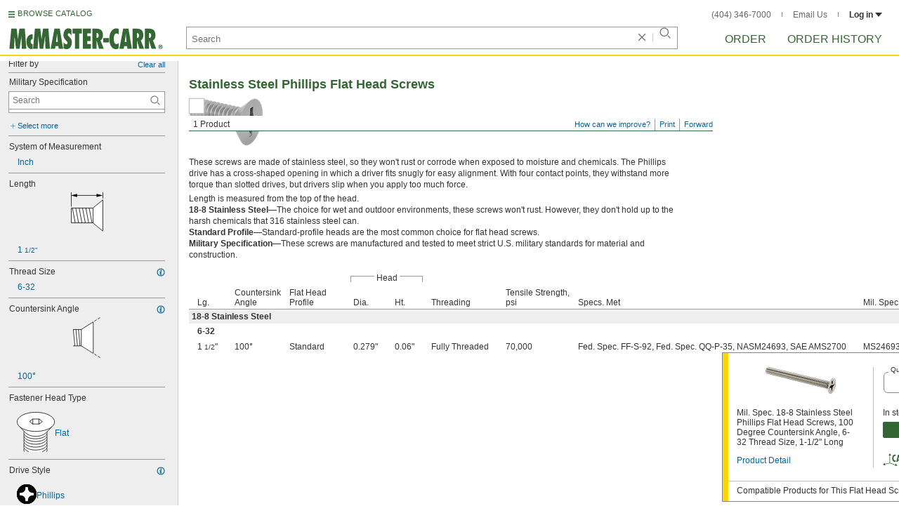

--- FILE ---
content_type: image/svg+xml
request_url: https://www.mcmaster.com/prerenderstable/mvPRE/Contents/BOSS1/1744693200000/5eb2df37-1572-464e-adc3-03376a5837e1/5655446735900.svg
body_size: 647
content:
<?xml version="1.0" encoding="iso-8859-1"?>
<!-- Generator: Adobe Illustrator 27.2.0, SVG Export Plug-In . SVG Version: 6.00 Build 0)  -->
<svg version="1.1" id="Layer_1" xmlns="http://www.w3.org/2000/svg" xmlns:xlink="http://www.w3.org/1999/xlink" x="0px" y="0px"
	 width="46.3255px" height="56.5631px" viewBox="0 0 46.3255 56.5631" enable-background="new 0 0 46.3255 56.5631"
	 xml:space="preserve">
<g id="image_1_">
	<path fill="#FFFFFF" stroke="#000000" stroke-width="0.8" d="M45.7978,11.3465l0.0182,43.7356v0.6393L31.7398,44.2577
		c0,0-3.6077-7.2617-3.6446-10.7969v-0.2371c0.0369-3.5534,3.6629-10.8245,3.6629-10.8245l14.058-11.4456L45.7978,11.3465z"/>
	<line fill="none" stroke="#000000" stroke-width="0.8" x1="31.6804" y1="22.7556" x2="31.6804" y2="43.9289"/>
	<polyline fill="#FFFFFF" stroke="#000000" stroke-width="0.8" points="31.2286,22.7191 0.4089,22.7191 0.4089,43.9289 
		31.2286,43.9289 	"/>
	<path fill="none" stroke="#000000" stroke-width="0.8" d="M22.5872,43.9196"/>
	<line fill="none" stroke="#000000" stroke-width="0.8" x1="10.9046" y1="43.8648" x2="6.876" y2="22.6915"/>
	<line fill="none" stroke="#000000" stroke-width="0.8" x1="6.0814" y1="43.8648" x2="2.0533" y2="22.6915"/>
	<line fill="none" stroke="#000000" stroke-width="0.8" x1="15.7638" y1="43.8648" x2="11.7356" y2="22.6915"/>
	<line fill="none" stroke="#000000" stroke-width="0.8" x1="20.587" y1="43.8648" x2="16.5584" y2="22.6915"/>
	<line fill="none" stroke="#000000" stroke-width="0.8" x1="25.4097" y1="43.8648" x2="21.3815" y2="22.6915"/>
	<line fill="none" stroke="#000000" stroke-width="0.8" x1="30.2329" y1="43.8648" x2="26.2043" y2="22.6915"/>
	<path fill="none" stroke="#000000" stroke-width="0.8" d="M25.3367,43.9925"/>
</g>
<g id="callouts">
	<line fill="none" stroke="#000000" stroke-width="0.8" stroke-linecap="round" x1="45.9255" y1="0.4" x2="45.9255" y2="8.4292"/>
	<line fill="none" stroke="#000000" stroke-width="0.8" stroke-linecap="round" x1="0.4" y1="0.4" x2="0.4" y2="20.13"/>
	<path fill="none" stroke="#000000" stroke-width="0.8" stroke-linecap="round" d="M31.2286,43.8648"/>
	<path fill="none" stroke="#000000" stroke-width="0.8" stroke-linecap="round" d="M22.5872,43.9289"/>
	<path fill="none" stroke="#000000" stroke-width="0.8" stroke-linecap="round" d="M25.3367,43.856"/>
	<g>
		<g>
			
				<line fill="none" stroke="#000000" stroke-width="0.8" stroke-linecap="round" stroke-miterlimit="10" x1="7.1509" y1="4.4803" x2="38.3976" y2="4.4803"/>
			<g>
				<polygon points="8.736,6.8045 0.0634,4.4803 8.736,2.156 				"/>
			</g>
			<g>
				<polygon points="36.8124,6.8045 45.4851,4.4803 36.8124,2.156 				"/>
			</g>
		</g>
	</g>
</g>
</svg>


--- FILE ---
content_type: image/svg+xml
request_url: https://www.mcmaster.com/prerenderstable/mvPRE/Contents/BOSS1/1755838800000/ada337da-fd6f-4c19-9575-5ec21e2c975d/FlatHeadProfileStandardV2.svg
body_size: 176
content:
<?xml version="1.0" encoding="UTF-8"?>
<svg id="Layer_1" xmlns="http://www.w3.org/2000/svg" width="44.6595" height="32.3192" viewBox="0 0 44.6595 32.3192">
  <polygon points="1.2207 .6769 43.632 .6769 32.1952 14.2105 32.1952 44.3273 12.9433 44.3273 12.9433 14.0198 1.2207 .6769" fill="#fff" stroke="#000" stroke-miterlimit="10" stroke-width=".8"/>
  <line x1="12.9433" y1="14.0198" x2="32.3562" y2="14.0198" fill="none" stroke="#000" stroke-miterlimit="10" stroke-width=".8"/>
  <line x1="12.7022" y1="17.9718" x2="32.0319" y2="15.8568" fill="none" stroke="#000" stroke-miterlimit="10" stroke-width=".8"/>
  <line x1="12.7022" y1="22.1167" x2="32.0319" y2="20.0017" fill="none" stroke="#000" stroke-miterlimit="10" stroke-width=".8"/>
  <line x1="12.7022" y1="26.3911" x2="32.0319" y2="24.2761" fill="none" stroke="#000" stroke-miterlimit="10" stroke-width=".8"/>
  <line x1="12.7022" y1="30.6656" x2="32.0319" y2="28.5506" fill="none" stroke="#000" stroke-miterlimit="10" stroke-width=".8"/>
  <line x1="12.6172" y1="34.842" x2="32.15" y2="32.7048" fill="none" stroke="#000" stroke-miterlimit="10" stroke-width=".8"/>
</svg>

--- FILE ---
content_type: image/svg+xml
request_url: https://www.mcmaster.com/prerenderstable/mvPRE/Contents/BOSS1/1744693200000/8114d72f-2c48-42fa-a40b-ac47250b71b2/4700575267342.svg
body_size: 516
content:
<?xml version="1.0" encoding="iso-8859-1"?>
<!-- Generator: Adobe Illustrator 28.5.0, SVG Export Plug-In . SVG Version: 9.03 Build 54727)  -->
<svg version="1.1" id="image" xmlns="http://www.w3.org/2000/svg" xmlns:xlink="http://www.w3.org/1999/xlink" x="0px" y="0px"
	 width="39.8096px" height="58.9909px" viewBox="0 0 39.8096 58.9909" enable-background="new 0 0 39.8096 58.9909"
	 xml:space="preserve">
<g>
	<g>
		<rect x="0.0513" y="17.7444" fill="#FFFFFF" width="21.8432" height="23.8231"/>
		<line fill="none" stroke="#000000" stroke-width="0.8" x1="21.6931" y1="41.5676" x2="0.0513" y2="41.5676"/>
		<line fill="none" stroke="#000000" stroke-width="0.8" x1="0.0513" y1="17.7445" x2="21.6931" y2="17.7445"/>
		<line fill="none" stroke="#000000" stroke-width="0.8" x1="19.2296" y1="17.7445" x2="21.4043" y2="41.5676"/>
		<line fill="none" stroke="#000000" stroke-width="0.8" x1="15.4689" y1="17.7445" x2="17.6435" y2="41.5676"/>
		<path fill="#FFFFFF" stroke="#000000" stroke-width="0.8" d="M13.8553,41.5676"/>
		<path fill="#FFFFFF" stroke="#000000" stroke-width="0.8" d="M11.6806,17.7445"/>
		<line fill="none" stroke="#000000" stroke-width="0.8" x1="7.9199" y1="17.7445" x2="10.0945" y2="41.5676"/>
		<line fill="none" stroke="#000000" stroke-width="0.8" x1="4.1591" y1="17.7445" x2="6.3338" y2="41.5676"/>
		<line fill="none" stroke="#000000" stroke-width="0.8" x1="0.3983" y1="17.7445" x2="2.573" y2="41.5676"/>
	</g>
</g>
<path fill="#FFFFFF" stroke="#000000" stroke-width="0.8" stroke-linejoin="round" stroke-miterlimit="10" d="M21.3375,47.419
	c4.1165,2.5885,8.0422,5.0571,8.0422,5.0571c0-2.9131,0-42.9463,0-45.7519c0,0.0124-17.3475,10.9209-17.3475,10.9209v23.9225
	C12.0323,41.5676,16.8007,44.5661,21.3375,47.419z"/>
<line fill="none" stroke="#000000" stroke-width="0.8" stroke-linecap="round" stroke-miterlimit="10" stroke-dasharray="3,3" x1="31.3381" y1="5.4157" x2="41.1058" y2="-0.7014"/>
<line fill="none" stroke="#000000" stroke-width="0.8" stroke-linecap="round" stroke-miterlimit="10" stroke-dasharray="3,3" x1="31.3163" y1="53.6074" x2="41.171" y2="59.7334"/>
</svg>
